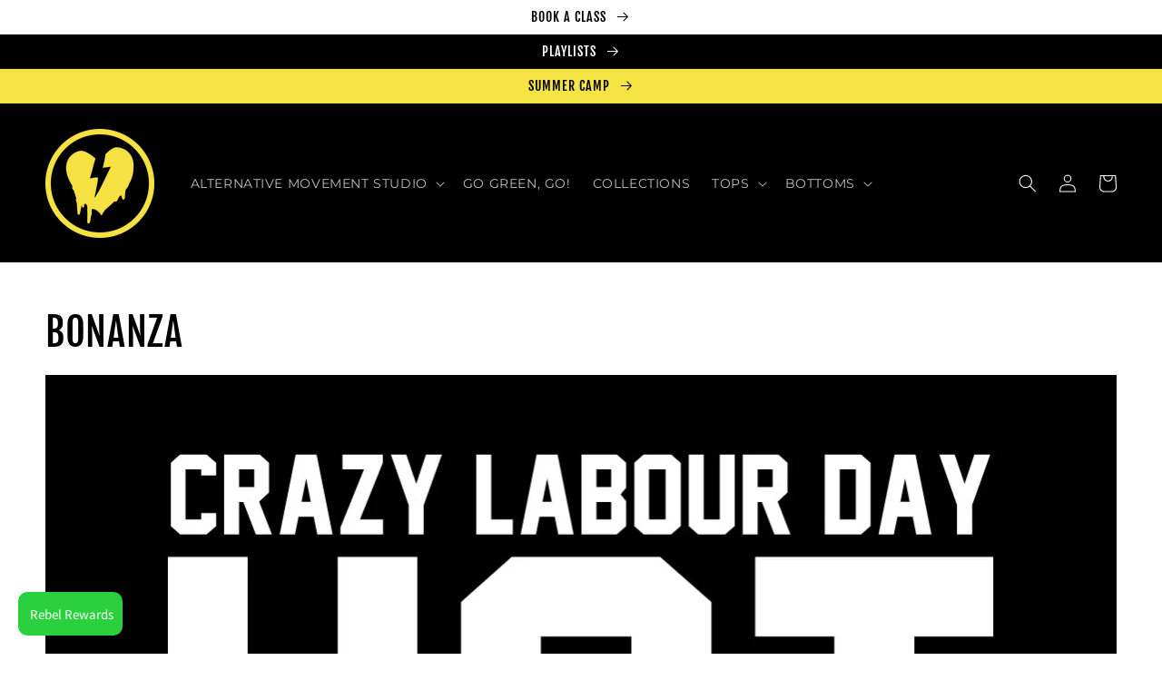

--- FILE ---
content_type: text/html; charset=utf-8
request_url: https://app2.ogo.com.au/Shop/GetTextOverImageScript?shop=alternative-womens-fitness.myshopify.com
body_size: 8964
content:
function loadScript(url, callback) {
    var script = document.createElement('script');
    script.type = 'text/javascript';
    script.src = url;

    script.onreadystatechange = callback;
    script.onload = callback;

    document.getElementsByTagName("head")[0].appendChild(script);
}

var modal;
var shop = 'alternative-womens-fitness.myshopify.com';

function createModal(mode, caption, url) {
    closeModal();
    var n = !1,
        i = !(!window.navigator || !window.navigator.userAgent) && window.navigator.userAgent;
    i && i.match(/iPhone|iPad|iPod/i) && (n = !0);

    var s = document.createElement("div");
    s.setAttribute("style", "position: fixed; z-index: 2147483648; padding: 20px; top: 0; width: 100%; height: 100%; left: 0; background: rgba(0, 0 , 0, 0.6); box-sizing: border-box;");

    var r = document.createElement("div");
    r.setAttribute("style", "padding: 15px; overflow:hidden; border-bottom: 1px solid #e5e5e5; position:absolute; top:0; left:0; width:100%; box-sizing: border-box;");

    var o = document.createElement("button");
    o.onclick = closeModal.bind(this);
    o.setAttribute("style", "height:30px; width:30px; cursor:pointer; border:0px; background:0 0; padding:0; -webkit-appearance:none; color:#000; float:right; background:none;");

    var a = document.createElement("img");
    a.src = "[data-uri]";
    a.setAttribute("style", "height:30px; width:30px;");
    o.appendChild(a);
    r.appendChild(o);

    var d = document.createElement("h4");
    d.setAttribute("style", "float: left;font-weight:bold;color:#222;line-height:30px;margin:0px;");
    d.innerText = caption;
    r.appendChild(d);

    var l = document.createElement("div");
    l.setAttribute("style", "background-color: #fff; width: 100%; height: 100%;overflow:hidden;position:relative");
    l.appendChild(r);

    var u = document.createElement("style");
    u.innerHTML = "@media screen and (max-width: 768px) { .product-customizer__header-title {font-size: 16px !important;} }";
    l.appendChild(u);
    s.appendChild(l);

    if (mode == 1) {
        var c = document.createElement('iframe');
        if (c.src = url, c.width = '100%', c.height = '100%', n) {
            var h = document.createElement("div");
            h.setAttribute('style', '-webkit-overflow-scrolling: touch; overflow: scroll; height: 100%; top: 61px; box-sizing: border-box; position: absolute; width: 100%; padding-bottom: 60px;');
            c.setAttribute('style', 'border: 0; box-sizing: border-box;');
            h.appendChild(c);
            l.appendChild(h);
        } else {
            c.setAttribute('style', 'border: 0; padding-top: 60px; box-sizing: border-box;');
            l.appendChild(c);
        }
    }
    else {
        var img = document.createElement('img');
        img.src = url;
        img.setAttribute('style', 'border: 0; padding-top: 60px; box-sizing: border-box; max-width: 100%; max-height: 100%; display: block; margin-left: auto; margin-right: auto;');
        l.appendChild(img);
    }

    modal = s;
    return s
}

function closeModal() {
    modal && (modal.parentNode.removeChild(modal), modal = null)
}

function listenForResponse() {
    var t = window.addEventListener ? "addEventListener" : "attachEvent";
    (0, window[t])("attachEvent" === t ? "onmessage" : "message", function (t) {
        /*t.origin === this.settings.baseUrl && */void 0 !== t.data.action && "customisation_completed" === t.data.action && onCustomDesignSave(t.data.customisation_id, t.data.customisation_texts);
    }.bind(this))
}

function onCustomDesignSave(id, texts) {
    var form;
    var f = document.querySelectorAll('main form[action="/cart/add"]');
    if (0 !== f.length) {
        form = f[0];
    }
    else {
        f = document.querySelectorAll('form[action="/cart/add"]');
        form = f[0];
    }

    if (id) {
        var e, n = form.querySelectorAll('[name="properties[Customisation]"]');
        n.length > 0 ? e = n[0] : ((e = document.createElement("input")).type = "hidden", e.name = "properties[Customisation]", form.appendChild(e)), e.value = id
    }
    for (var i = 0; i < texts.length; i++) {
        var e, n = form.querySelectorAll('[name="properties[Text' + (texts.length > 1 ? " " + (i + 1) : "") + ']"]');
        n.length > 0 ? e = n[0] : ((e = document.createElement("input")).type = "hidden", e.name = "properties[Text" + (texts.length > 1 ? " " + (i + 1) : "") + "]", form.appendChild(e)), e.value = texts[i]
    }
    form.submit();
}



var callback = function () {
    if (window.location.href.indexOf('/products') !== -1) {
        if (Shopify.shop == 'babywearsmy.myshopify.com' && Shopify.theme.name.toLowerCase() == 'turbomsia/main' && ShopifyAnalytics.meta.product.id == '7714606842068') {
            $.ajax({
                url: 'https://app2.ogo.com.au/product/' + ShopifyAnalytics.meta.product.id + '/GetShopifyProductForPersonalisation',
                type: 'GET',
                dataType: 'json',
                cache: false,
                success: function (response) {
                    if (response != null && response.success && response.result && response.result.length > 0) {
                        $('head').append('<style>.spinner {  -webkit-animation: rotate 2s linear infinite;          animation: rotate 2s linear infinite;  z-index: 2;  position: absolute;  top: 50%;  left: 50%;  margin: -25px 0 0 -25px;  width: 50px;  height: 50px;}.spinner .path {  stroke: #93bfec;  stroke-linecap: round;  -webkit-animation: dash 1.5s ease-in-out infinite;          animation: dash 1.5s ease-in-out infinite;}@-webkit-keyframes rotate {  100% {    transform: rotate(360deg);  }}@keyframes rotate {  100% {    transform: rotate(360deg);  }}@-webkit-keyframes dash {  0% {    stroke-dasharray: 1, 150;    stroke-dashoffset: 0;  }  50% {    stroke-dasharray: 90, 150;    stroke-dashoffset: -35;  }  100% {    stroke-dasharray: 90, 150;    stroke-dashoffset: -124;  }}@keyframes dash {  0% {    stroke-dasharray: 1, 150;    stroke-dashoffset: 0;  }  50% {    stroke-dasharray: 90, 150;    stroke-dashoffset: -35;  }  100% {    stroke-dasharray: 90, 150;    stroke-dashoffset: -124;  }}</style>');
                        $('.product_gallery').prepend('<canvas id="canvas_images" width="1600" height="1600" style="width: 100%; display: none;"></canvas><canvas id="canvas_customisations" width="1600" height="1600" style="width: 100%; position: absolute; top: 0; left: 0; display: none;"></canvas>');
                        $('.product_gallery_nav').remove();
                        $('.purchase-details__buttons').append('<button id="add-personalisation" type="button" name="add-personalisation" class="add_to_cart global-button global-button--primary" data-label="Add to Cart"> <span class="text">Add to Cart</span> <svg class="spinner hidden" viewBox="0 0 50 50"> <circle class="path" cx="25" cy="25" r="15" fill="none" stroke-width="5"></circle></svg></button>');

                        var canvas_customisations = document.getElementById('canvas_customisations');
                        var context_customisations = canvas_customisations.getContext('2d');
                        var canvas_images = document.getElementById('canvas_images');
                        var context_images = canvas_images.getContext('2d');
                        var variantCustomisations = response.result;
                        var selectedVariantCustomisation;
                        var selectedPrint;
                        var selectedPrintArea;
                        var selectedPrintAreaID;
                        var resultCustomisations = [];

                        function isCustomisationOn(variant_id) {
                            for (var i = 0; i < variantCustomisations.length; i++) {
                                if (variantCustomisations[i].VariantID == variant_id) {
                                    return isAnyCustomisationOn(variantCustomisations[i].CustomisationData.Customisations);
                                }
                            }

                            return false;
                        }

                        function isAnyCustomisationOn(customisations) {
                            for (var i = 0; i < customisations.length; i++) {
                                if (customisations[i].EnableCustomisation) {
                                    return true;
                                }
                            }

                            return false;
                        }

                        function getVariantCustomisation(variant_id) {
                            for (var i = 0; i < variantCustomisations.length; i++) {
                                if (variantCustomisations[i].VariantID == variant_id) {
                                    return variantCustomisations[i];
                                }
                            }
                        }

                        function getCustomisations(print_area_id) {
                            var customisations = [];
                            for (var i = 0; i < selectedVariantCustomisation.CustomisationData.Customisations.length; i++) {
                                if (selectedVariantCustomisation.CustomisationData.Customisations[i].PrintAreaID == print_area_id) {
                                    customisations.push(selectedVariantCustomisation.CustomisationData.Customisations[i]);
                                }
                            }

                            return customisations;
                        }

                        function getCustomisation(id) {
                            for (var i = 0; i < selectedVariantCustomisation.CustomisationData.Customisations.length; i++) {
                                if (selectedVariantCustomisation.CustomisationData.Customisations[i].PrintAreaID == selectedPrintAreaID &&
                                    selectedVariantCustomisation.CustomisationData.Customisations[i].ID == id) {
                                    return selectedVariantCustomisation.CustomisationData.Customisations[i];
                                }
                            }
                        }

                        function getDefaultPrintAreaID(variant_id) {
                            var customisation = getVariantCustomisation(variant_id);
                            return customisation.CustomisationData.PrintAreas[0].ID;
                        }

                        function printAreaChanged(print_area_id) {
                            selectedPrintAreaID = print_area_id;
                            selectedPrint = getPrint(print_area_id);
                            selectedPrintArea = getPrintArea(print_area_id);
                            var customisations = getCustomisations(print_area_id);

                            $('.product-block--customisation').remove();

                            for (var i = 0; i < customisations.length; i++) {
                                (function (i) {
                                    var resultCustomisation = getResultCustomisation(customisations[i].ID);

                                    $('#product-block--customisations').append('<input id="text' + customisations[i].ID + '" class="product-block--customisation" type="text" value="' + (resultCustomisation && resultCustomisation.Text != customisations[i].Text ? resultCustomisation.Text : '') + '" placeholder="' + customisations[i].DefaultText + '" maxlength="' + customisations[i].NumberOfCharacters + '" data-customisation-id="' + customisations[i].ID + '" data-default-text="' + customisations[i].Text + '">');

                                    $('#text' + customisations[i].ID).on('input', function () {
                                        var c = this.selectionStart,
                                            r = /[^a-zA-Z0-9\ \.\,\:\;\!\?\+\-\=\<\>\(\)\[\]\{\}\|\\\/\`\~\@@\#\$\%\^\&\*\'\"]/gi,
                                            v = $(this).val();
                                        if (r.test(v)) {
                                            $(this).val(v.replace(r, ''));
                                            c--;
                                        }
                                        this.setSelectionRange(c, c);

                                        var reduced = false;
                                        while (customisationOutOfPrintArea($(this).val(), customisations[i])) {
                                            reduced = true;
                                            customisations[i].FontSize--;
                                        }

                                        if (!reduced) {
                                            while (!customisationOutOfPrintArea($(this).val(), customisations[i]) && customisations[i].FontSize <= customisations[i].OriginalFontSize) {
                                                customisations[i].FontSize++;
                                            }

                                            customisations[i].FontSize--;
                                        }

                                        editResultCustomisation($(this).attr('data-customisation-id'), $(this).val());
                                        printCustomisations();
                                    });
                                })(i);
                            }

                            printImages();
                            printCustomisations();
                        }

                        function getPrintArea(print_area_id) {
                            for (var i = 0; i < selectedVariantCustomisation.CustomisationData.PrintAreas.length; i++) {
                                if (selectedVariantCustomisation.CustomisationData.PrintAreas[i].ID == print_area_id) {
                                    return selectedVariantCustomisation.CustomisationData.PrintAreas[i];
                                }
                            }
                        }

                        function getPrint(print_area_id) {
                            for (var i = 0; i < selectedVariantCustomisation.CustomisationData.Prints.length; i++) {
                                if (selectedVariantCustomisation.CustomisationData.Prints[i].PrintAreaID == print_area_id) {
                                    return selectedVariantCustomisation.CustomisationData.Prints[i];
                                }
                            }
                        }

                        function variantChanged(variant_id) {
                            initResultCustomisations(variant_id);

                            if (isCustomisationOn(variant_id)) {
                                $('#canvas_images, #canvas_customisations, #product-block--customisations, #add-personalisation').show();
                                $('.flickity-viewport, .purchase-details__buttons>button[name="add"]').hide();

                                selectedPrintAreaID = getDefaultPrintAreaID(variant_id);
                                selectedVariantCustomisation = getVariantCustomisation(variant_id);

                                if ($('#product-block--customisations').length == 0) {
                                    $('.product-block--form').append('<div id="product-block--customisations"></div>');
                                }

                                var printAreasHtml = '<div class="swatch_options">' +
                                    '<div class="swatch is-flex is-flex-wrap">';
                                for (var i = 0; i < selectedVariantCustomisation.CustomisationData.PrintAreas.length; i++) {
                                    printAreasHtml += '<input id="main' + i + '" type="radio" name="option-print-area" value="' + selectedVariantCustomisation.CustomisationData.PrintAreas[i].ID + '"' + (i == 0 ? ' checked' : '') + '>' +
                                        '<div class="swatch-element small-swatch">' +
                                        '<label for="main' + i + '">' + selectedVariantCustomisation.CustomisationData.PrintAreas[i].Code + '</label>' +
                                        '</div>';
                                }
                                printAreasHtml += '</div></div>';

                                $('#product-block--customisations').empty().append(printAreasHtml);

                                $('input[type=radio][name="option-print-area"]').on('change', function () {
                                    printAreaChanged(this.value);
                                });

                                printAreaChanged(selectedPrintAreaID);
                            }
                            else {
                                $('#canvas_images, #canvas_customisations, #product-block--customisations, #add-personalisation').hide();
                                $('.flickity-viewport, .purchase-details__buttons>button[name="add"]').show();
                            }
                        }

                        function getResultCustomisation(customisation_id) {
                            for (var i = 0; i < resultCustomisations.length; i++) {
                                if (resultCustomisations[i].ID == customisation_id) {
                                    return resultCustomisations[i];
                                }
                            }
                        }

                        function initResultCustomisations(variant_id) {
                            resultCustomisations = [];

                            if (isCustomisationOn(variant_id)) {
                                var customisation = getVariantCustomisation(variant_id);

                                for (var i = 0; i < customisation.CustomisationData.Customisations.length; i++) {
                                    customisation.CustomisationData.Customisations[i].DefaultText = customisation.CustomisationData.Customisations[i].Text;
                                    customisation.CustomisationData.Customisations[i].OriginalFontSize = customisation.CustomisationData.Customisations[i].FontSize;

                                    resultCustomisations.push(customisation.CustomisationData.Customisations[i]);
                                }
                            }
                        }

                        function editResultCustomisation(customisation_id, text) {
                            var resultCustomisation = getResultCustomisation(customisation_id);

                            resultCustomisation.Text = text;
                            resultCustomisation.Changed = text ? true : false;
                        }

                        function getAlignment(align) {
                            if (align == -1) return "left";
                            else if (align == 0) return "center";
                            else if (align == 1) return "right";
                            else return "center";
                        }

                        function getTextAlignX(customisation) {
                            var result = 0;

                            context_customisations.save();

                            context_customisations.font = (customisation.Italic ? 'italic ' : '') + (customisation.Bold ? 'bold ' : '') + customisation.OriginalFontSize + 'px ' + customisation.FontName;

                            if (customisation.Align == -1) result = 0;
                            else if (customisation.Align == 0) result = context_customisations.measureText(customisation.DefaultText).width / 2;
                            else if (customisation.Align == 1) result = context_customisations.measureText(customisation.DefaultText).width;
                            else result = context_customisations.measureText(customisation.DefaultText).width / 2;

                            context_customisations.restore();

                            return result;
                        }

                        function customisationOutOfPrintArea(text, customisation) {
                            context_customisations.save();

                            context_customisations.font = (customisation.Italic ? 'italic ' : '') + (customisation.Bold ? 'bold ' : '') + customisation.OriginalFontSize + 'px ' + customisation.FontName;
                            var original_size = context_customisations.measureText(customisation.DefaultText).width
                            context_customisations.font = (customisation.Italic ? 'italic ' : '') + (customisation.Bold ? 'bold ' : '') + customisation.FontSize + 'px ' + customisation.FontName;
                            var current_size = context_customisations.measureText(text).width

                            context_customisations.restore();

                            return original_size < current_size;
                        }

                        function printImages() {
                            img_mockup = new Image();
                            img_mockup.src = selectedPrint.GraphicImageSnapshotSource;
                            img_mockup.onload = function () {
                                img_shadow = new Image();
                                img_shadow.src = selectedPrintArea.ShadowImageUrl;
                                img_shadow.onload = function () {
                                    context_images.fillStyle = selectedVariantCustomisation.CustomisationData.Color.Hex;
                                    context_images.fillRect(0, 0, canvas_images.width, canvas_images.height);

                                    context_images.drawImage(
                                        img_mockup,
                                        0,
                                        0,
                                        img_mockup.width,
                                        img_mockup.height,
                                        selectedPrintArea.OffsetLeft + selectedPrint.GraphicImageLeft,
                                        selectedPrintArea.OffsetTop + selectedPrint.GraphicImageTop,
                                        selectedPrint.GraphicImageWidth,
                                        selectedPrint.GraphicImageHeight);

                                    context_images.drawImage(
                                        img_shadow,
                                        0,
                                        0,
                                        img_shadow.width,
                                        img_shadow.height,
                                        0,
                                        0,
                                        canvas_images.width,
                                        canvas_images.height);
                                }
                            }
                        }

                        function printCustomisations() {
                            //context_customisations.translate(newx, newy);
                            context_customisations.clearRect(0, 0, canvas_customisations.width, canvas_customisations.height);
                            context_customisations.save();

                            for (var i = 0; i < resultCustomisations.length; i++) {
                                (function (i) {
                                    var customisation = getCustomisation(resultCustomisations[i].ID);

                                    if (customisation) {
                                        var myFont = new FontFace(customisation.FontName, 'url(https://app2.ogo.com.au/CustomisationFonts/' + customisation.FontName + '/' + customisation.FontName + '.ttf)');

                                        myFont.load().then((font) => {
                                            document.fonts.add(font);

                                            context_customisations.fillStyle = customisation.Color;
                                            context_customisations.textAlign = getAlignment(customisation.Align);
                                            context_customisations.textBaseline = 'top';
                                            context_customisations.font = (customisation.Italic ? 'italic ' : '') + (customisation.Bold ? 'bold ' : '') + customisation.FontSize + 'px ' + customisation.FontName;

                                            var textAlignX = getTextAlignX(customisation);
                                            context_customisations.fillText(resultCustomisations[i].Text || resultCustomisations[i].DefaultText, selectedPrintArea.OffsetLeft + customisation.Left + textAlignX, selectedPrintArea.OffsetTop + customisation.Top);
                                            context_customisations.restore();
                                        });
                                    }
                                })(i);
                            }
                        }

                        $('#add-personalisation').on('click', function () {
                            var submitButton = $(this);
                            var submitButtonSpinner = submitButton.find('.spinner');

                            submitButton.attr('disabled', true);
                            submitButtonSpinner.removeClass('hidden');

                            var customisation = {
                                HtmlMockupRatio: 1600,
                                Personalisations: []
                            };

                            var texts = [];

                            for (var i = 0; i < resultCustomisations.length; i++) {
                                if (resultCustomisations[i].Changed) {
                                    var print = getPrint(resultCustomisations[i].PrintAreaID);
                                    resultCustomisations[i].ProductVariantID = print.ID;

                                    texts.push(resultCustomisations[i].Text);
                                    customisation.Personalisations.push(resultCustomisations[i]);
                                }
                            }

                            if (customisation.Personalisations.length > 0) {
                                $.ajax({
                                    url: 'https://app2.ogo.com.au/product/AddPersonalisation',
                                    type: "POST",
                                    dataType: "json",
                                    contentType: "application/json; charset=utf-8",
                                    cache: false,
                                    data: JSON.stringify(customisation),
                                    success: function (response) {
                                        if (response != null && response.success) {
                                            onCustomDesignSave(response.reference, texts)
                                        } else {
                                            alert(response.responseText);
                                            submitButton.attr('disabled', false);
                                            submitButtonSpinner.addClass('hidden');
                                        }
                                    },
                                    error: function (response) {
                                        alert("Something went wrong...");
                                        submitButton.attr('disabled', false);
                                        submitButtonSpinner.addClass('hidden');
                                    }
                                });
                            }
                            else {
                                var main_form = $('main').find('form[action = "/cart/add"]');
                                if (main_form.length == 0) {
                                    main_form = $('form[action = "/cart/add"]');
                                }

                                main_form.submit();
                            }
                        });

                        $('select[name="id"]').on('change', function () {
                            variantChanged(this.value);
                        });

                        variantChanged($('select[name="id"]').val());

                        //$('.gallery-cell.product-gallery__thumbnail').on('click', function () {
                        //    variantChanged($('select[name = "id"]').val());
                        //});
                    } else {
                        console.log(response);
                    }
                },
                error: function (response) {
                    console.log(response);
                }
            });
        }
        else {
            $.ajax({
                url: 'https://app2.ogo.com.au/product/' + ShopifyAnalytics.meta.product.id + '/IsPersonalisationEnabled',
                type: 'GET',
                dataType: 'json',
                cache: false,
                success: function (response) {
                    if (response != null && response.success && response.result) {
                        var main_form = $('main').find('form[action = "/cart/add"]');
                        if (main_form.length == 0) {
                            main_form = $('form[action = "/cart/add"]');
                        }

                        var submit_button = main_form.find(':submit');
                        if (submit_button.length == 0) {
                            submit_button = main_form.find('button[name="add"]');
                        }

                        $('<button type="button" class="personalise_product_selector" style="margin-top: 5px; width: 100%;" name="personalise_product" id="personalise_product"><span>Personalise</span></button>')
                            .insertAfter(submit_button);
                        $('.personalise_product_selector').addClass(submit_button.attr('class')).removeClass('ajax-submit add_to_cart');
                        $('.personalise_product_selector').on('click', function () {
                            var form = $(this).closest('form[action$="/cart/add"]')[0];
                            var e = !1,
                                n = form.querySelectorAll('select[name="id"]');
                            if (n.length > 0) e = n[0].options[n[0].selectedIndex].value;
                            else {
                                var i = form.querySelectorAll('input[name="id"]');
                                if (0 == i.length) return;
                                e = i[0].value
                            }
                            if (e) {
                                var s = 'https://app2.ogo.com.au/product/personalise?shop=' + Shopify.shop + '&variant_id=' + e;
                                document.body.appendChild(createModal(1, 'Create a personalised design', s));
                                listenForResponse();
                            }
                        });
                    } else {
                        console.log(response);
                    }
                },
                error: function (response) {
                    console.log(response);
                }
            });
        }
    }

    if (window.location.href.indexOf('/cart') !== -1) {
        //for themes that does not work need to determine right class near the image in repeating cart rows
        $('.cart__image, .CartItem__Image, .cart_page_image').each(function () {
            var $this = $(this);
            var parent = $this;
            var variant = null;
            var customisation = null;

            while (parent) {
                var html = parent.prop('outerHTML');
                if (!html) {
                    break;
                }

                var match = html.match(/variant=([0-9]+)/);

                if (match) {
                    variant = match[1];

                    if (variant) {
                        break;
                    }
                }

                parent = parent.parent();
            }

            var customisationHtml = $this.parent().parent().html();
            if (customisationHtml.indexOf('custid_') != -1) {
                var i = customisationHtml.indexOf("custid_");
                customisation = customisationHtml.substring(i, i + 7 + 10);
            }

            if (variant && customisation) {
                $.ajax({
                    url: 'https://app2.ogo.com.au/product/GetPersonalisationImage?reference=' + customisation + '&variant_id=' + variant,
                    type: 'GET',
                    dataType: 'json',
                    cache: false,
                    success: function (response) {
                        if (response != null && response.success && response.result) {
                            $this.parent().find('img').removeAttr('srcset').attr('src', response.result);
                            $this.parent().parent().html($this.parent().parent().html().replace(customisation, '<a href="javascript:document.body.appendChild(createModal(2, \'View image\', \'' + response.result + '\'));">' + customisation + '</a>').replace('custid_', '').replace('Customisation:', 'Reference:'));
                        } else {
                            console.log(response);
                        }
                    },
                    error: function (response) {
                        console.log(response);
                    }
                });
            }
        });
    }
};

if (typeof jQuery == 'undefined') {
    loadScript("//ajax.googleapis.com/ajax/libs/jquery/1.12.4/jquery.min.js", callback);
}
else {
    callback();
}